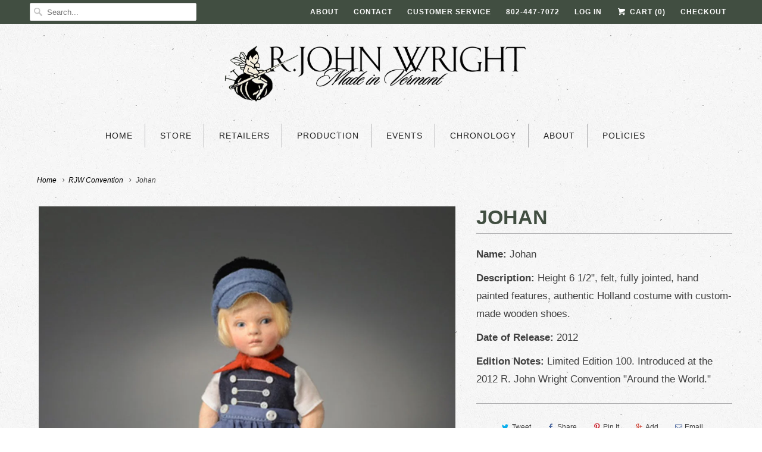

--- FILE ---
content_type: text/html; charset=utf-8
request_url: https://www.rjohnwright.com/collections/rjw-convention-pieces/products/johan-chronology
body_size: 14911
content:
<!DOCTYPE html>
<!--[if lt IE 7 ]><html class="ie ie6" lang="en"> <![endif]-->
<!--[if IE 7 ]><html class="ie ie7" lang="en"> <![endif]-->
<!--[if IE 8 ]><html class="ie ie8" lang="en"> <![endif]-->
<!--[if IE 9 ]><html class="ie ie9" lang="en"> <![endif]-->
<!--[if (gte IE 10)|!(IE)]><!--><html lang="en"> <!--<![endif]-->
  <head>
    <meta charset="utf-8">
    <meta http-equiv="cleartype" content="on">
    <meta name="robots" content="index,follow">

    
    <title>Johan | R. John Wright Dolls</title>

    
      <meta name="description" content="Name: Johan Description: Height 6 1/2&quot;, felt, fully jointed, hand painted features, authentic Holland costume with custom-made wooden shoes. Date of Release: 2012 Edition Notes: Limited Edition 100. Introduced at the 2012 R. John Wright Convention &quot;Around the World.&quot;" />
    

    <!-- Custom Fonts -->
    

    

<meta name="author" content="R. John Wright">
<meta property="og:url" content="https://www.rjohnwright.com/products/johan-chronology">
<meta property="og:site_name" content="R. John Wright">


  <meta property="og:type" content="product">
  <meta property="og:title" content="Johan">
  
    <meta property="og:image" content="http://www.rjohnwright.com/cdn/shop/products/johan-1024x1024_600x.jpg?v=1520689993">
    <meta property="og:image:secure_url" content="https://www.rjohnwright.com/cdn/shop/products/johan-1024x1024_600x.jpg?v=1520689993">
    
  
  <meta property="og:price:amount" content="625.00">
  <meta property="og:price:currency" content="USD">


  <meta property="og:description" content="Name: Johan Description: Height 6 1/2&quot;, felt, fully jointed, hand painted features, authentic Holland costume with custom-made wooden shoes. Date of Release: 2012 Edition Notes: Limited Edition 100. Introduced at the 2012 R. John Wright Convention &quot;Around the World.&quot;">




<meta name="twitter:card" content="summary">

  <meta name="twitter:title" content="Johan">
  <meta name="twitter:description" content="Name: Johan
Description: Height 6 1/2&quot;, felt, fully jointed, hand painted features, authentic Holland costume with custom-made wooden shoes.
Date of Release: 2012
Edition Notes: Limited Edition 100. Introduced at the 2012 R. John Wright Convention &quot;Around the World.&quot;">
  <meta name="twitter:image" content="https://www.rjohnwright.com/cdn/shop/products/johan-1024x1024_240x.jpg?v=1520689993">
  <meta name="twitter:image:width" content="240">
  <meta name="twitter:image:height" content="240">


    
      <link rel="prev" href="/collections/rjw-convention-pieces/products/gerda-chronology">
    
    
      <link rel="next" href="/collections/rjw-convention-pieces/products/the-gondolier-chronology">
    

    <!-- Mobile Specific Metas -->
    <meta name="HandheldFriendly" content="True">
    <meta name="MobileOptimized" content="320">
    <meta name="viewport" content="width=device-width,initial-scale=1">
    <meta name="theme-color" content="#ffffff">

    <!-- Stylesheets for Responsive 6.2.0 -->
    <link href="//www.rjohnwright.com/cdn/shop/t/13/assets/styles.scss.css?v=25363633572934902531768312569" rel="stylesheet" type="text/css" media="all" />

    <!-- Icons -->
    
      <link rel="shortcut icon" type="image/x-icon" href="//www.rjohnwright.com/cdn/shop/files/rjw-favicon-b_32x32.png?v=1613162672">
    
    <link rel="canonical" href="https://www.rjohnwright.com/products/johan-chronology" />

    

    <script src="//www.rjohnwright.com/cdn/shop/t/13/assets/app.js?v=182550682642387055521502995297" type="text/javascript"></script>
    <script>window.performance && window.performance.mark && window.performance.mark('shopify.content_for_header.start');</script><meta id="shopify-digital-wallet" name="shopify-digital-wallet" content="/22562505/digital_wallets/dialog">
<meta name="shopify-checkout-api-token" content="318dfdf6298fcff8c87a74aeb70a3fc6">
<meta id="in-context-paypal-metadata" data-shop-id="22562505" data-venmo-supported="true" data-environment="production" data-locale="en_US" data-paypal-v4="true" data-currency="USD">
<link rel="alternate" type="application/json+oembed" href="https://www.rjohnwright.com/products/johan-chronology.oembed">
<script async="async" src="/checkouts/internal/preloads.js?locale=en-US"></script>
<link rel="preconnect" href="https://shop.app" crossorigin="anonymous">
<script async="async" src="https://shop.app/checkouts/internal/preloads.js?locale=en-US&shop_id=22562505" crossorigin="anonymous"></script>
<script id="apple-pay-shop-capabilities" type="application/json">{"shopId":22562505,"countryCode":"US","currencyCode":"USD","merchantCapabilities":["supports3DS"],"merchantId":"gid:\/\/shopify\/Shop\/22562505","merchantName":"R. John Wright","requiredBillingContactFields":["postalAddress","email"],"requiredShippingContactFields":["postalAddress","email"],"shippingType":"shipping","supportedNetworks":["visa","masterCard","amex","discover","elo","jcb"],"total":{"type":"pending","label":"R. John Wright","amount":"1.00"},"shopifyPaymentsEnabled":true,"supportsSubscriptions":true}</script>
<script id="shopify-features" type="application/json">{"accessToken":"318dfdf6298fcff8c87a74aeb70a3fc6","betas":["rich-media-storefront-analytics"],"domain":"www.rjohnwright.com","predictiveSearch":true,"shopId":22562505,"locale":"en"}</script>
<script>var Shopify = Shopify || {};
Shopify.shop = "r-john-wright.myshopify.com";
Shopify.locale = "en";
Shopify.currency = {"active":"USD","rate":"1.0"};
Shopify.country = "US";
Shopify.theme = {"name":"Responsive","id":184070740,"schema_name":"Responsive","schema_version":"6.2.0","theme_store_id":304,"role":"main"};
Shopify.theme.handle = "null";
Shopify.theme.style = {"id":null,"handle":null};
Shopify.cdnHost = "www.rjohnwright.com/cdn";
Shopify.routes = Shopify.routes || {};
Shopify.routes.root = "/";</script>
<script type="module">!function(o){(o.Shopify=o.Shopify||{}).modules=!0}(window);</script>
<script>!function(o){function n(){var o=[];function n(){o.push(Array.prototype.slice.apply(arguments))}return n.q=o,n}var t=o.Shopify=o.Shopify||{};t.loadFeatures=n(),t.autoloadFeatures=n()}(window);</script>
<script>
  window.ShopifyPay = window.ShopifyPay || {};
  window.ShopifyPay.apiHost = "shop.app\/pay";
  window.ShopifyPay.redirectState = null;
</script>
<script id="shop-js-analytics" type="application/json">{"pageType":"product"}</script>
<script defer="defer" async type="module" src="//www.rjohnwright.com/cdn/shopifycloud/shop-js/modules/v2/client.init-shop-cart-sync_BT-GjEfc.en.esm.js"></script>
<script defer="defer" async type="module" src="//www.rjohnwright.com/cdn/shopifycloud/shop-js/modules/v2/chunk.common_D58fp_Oc.esm.js"></script>
<script defer="defer" async type="module" src="//www.rjohnwright.com/cdn/shopifycloud/shop-js/modules/v2/chunk.modal_xMitdFEc.esm.js"></script>
<script type="module">
  await import("//www.rjohnwright.com/cdn/shopifycloud/shop-js/modules/v2/client.init-shop-cart-sync_BT-GjEfc.en.esm.js");
await import("//www.rjohnwright.com/cdn/shopifycloud/shop-js/modules/v2/chunk.common_D58fp_Oc.esm.js");
await import("//www.rjohnwright.com/cdn/shopifycloud/shop-js/modules/v2/chunk.modal_xMitdFEc.esm.js");

  window.Shopify.SignInWithShop?.initShopCartSync?.({"fedCMEnabled":true,"windoidEnabled":true});

</script>
<script>
  window.Shopify = window.Shopify || {};
  if (!window.Shopify.featureAssets) window.Shopify.featureAssets = {};
  window.Shopify.featureAssets['shop-js'] = {"shop-cart-sync":["modules/v2/client.shop-cart-sync_DZOKe7Ll.en.esm.js","modules/v2/chunk.common_D58fp_Oc.esm.js","modules/v2/chunk.modal_xMitdFEc.esm.js"],"init-fed-cm":["modules/v2/client.init-fed-cm_B6oLuCjv.en.esm.js","modules/v2/chunk.common_D58fp_Oc.esm.js","modules/v2/chunk.modal_xMitdFEc.esm.js"],"shop-cash-offers":["modules/v2/client.shop-cash-offers_D2sdYoxE.en.esm.js","modules/v2/chunk.common_D58fp_Oc.esm.js","modules/v2/chunk.modal_xMitdFEc.esm.js"],"shop-login-button":["modules/v2/client.shop-login-button_QeVjl5Y3.en.esm.js","modules/v2/chunk.common_D58fp_Oc.esm.js","modules/v2/chunk.modal_xMitdFEc.esm.js"],"pay-button":["modules/v2/client.pay-button_DXTOsIq6.en.esm.js","modules/v2/chunk.common_D58fp_Oc.esm.js","modules/v2/chunk.modal_xMitdFEc.esm.js"],"shop-button":["modules/v2/client.shop-button_DQZHx9pm.en.esm.js","modules/v2/chunk.common_D58fp_Oc.esm.js","modules/v2/chunk.modal_xMitdFEc.esm.js"],"avatar":["modules/v2/client.avatar_BTnouDA3.en.esm.js"],"init-windoid":["modules/v2/client.init-windoid_CR1B-cfM.en.esm.js","modules/v2/chunk.common_D58fp_Oc.esm.js","modules/v2/chunk.modal_xMitdFEc.esm.js"],"init-shop-for-new-customer-accounts":["modules/v2/client.init-shop-for-new-customer-accounts_C_vY_xzh.en.esm.js","modules/v2/client.shop-login-button_QeVjl5Y3.en.esm.js","modules/v2/chunk.common_D58fp_Oc.esm.js","modules/v2/chunk.modal_xMitdFEc.esm.js"],"init-shop-email-lookup-coordinator":["modules/v2/client.init-shop-email-lookup-coordinator_BI7n9ZSv.en.esm.js","modules/v2/chunk.common_D58fp_Oc.esm.js","modules/v2/chunk.modal_xMitdFEc.esm.js"],"init-shop-cart-sync":["modules/v2/client.init-shop-cart-sync_BT-GjEfc.en.esm.js","modules/v2/chunk.common_D58fp_Oc.esm.js","modules/v2/chunk.modal_xMitdFEc.esm.js"],"shop-toast-manager":["modules/v2/client.shop-toast-manager_DiYdP3xc.en.esm.js","modules/v2/chunk.common_D58fp_Oc.esm.js","modules/v2/chunk.modal_xMitdFEc.esm.js"],"init-customer-accounts":["modules/v2/client.init-customer-accounts_D9ZNqS-Q.en.esm.js","modules/v2/client.shop-login-button_QeVjl5Y3.en.esm.js","modules/v2/chunk.common_D58fp_Oc.esm.js","modules/v2/chunk.modal_xMitdFEc.esm.js"],"init-customer-accounts-sign-up":["modules/v2/client.init-customer-accounts-sign-up_iGw4briv.en.esm.js","modules/v2/client.shop-login-button_QeVjl5Y3.en.esm.js","modules/v2/chunk.common_D58fp_Oc.esm.js","modules/v2/chunk.modal_xMitdFEc.esm.js"],"shop-follow-button":["modules/v2/client.shop-follow-button_CqMgW2wH.en.esm.js","modules/v2/chunk.common_D58fp_Oc.esm.js","modules/v2/chunk.modal_xMitdFEc.esm.js"],"checkout-modal":["modules/v2/client.checkout-modal_xHeaAweL.en.esm.js","modules/v2/chunk.common_D58fp_Oc.esm.js","modules/v2/chunk.modal_xMitdFEc.esm.js"],"shop-login":["modules/v2/client.shop-login_D91U-Q7h.en.esm.js","modules/v2/chunk.common_D58fp_Oc.esm.js","modules/v2/chunk.modal_xMitdFEc.esm.js"],"lead-capture":["modules/v2/client.lead-capture_BJmE1dJe.en.esm.js","modules/v2/chunk.common_D58fp_Oc.esm.js","modules/v2/chunk.modal_xMitdFEc.esm.js"],"payment-terms":["modules/v2/client.payment-terms_Ci9AEqFq.en.esm.js","modules/v2/chunk.common_D58fp_Oc.esm.js","modules/v2/chunk.modal_xMitdFEc.esm.js"]};
</script>
<script>(function() {
  var isLoaded = false;
  function asyncLoad() {
    if (isLoaded) return;
    isLoaded = true;
    var urls = ["https:\/\/chimpstatic.com\/mcjs-connected\/js\/users\/cd7558c00b1b30f8c6b31d759\/9a684c31e5c9dab3cdfaef762.js?shop=r-john-wright.myshopify.com"];
    for (var i = 0; i < urls.length; i++) {
      var s = document.createElement('script');
      s.type = 'text/javascript';
      s.async = true;
      s.src = urls[i];
      var x = document.getElementsByTagName('script')[0];
      x.parentNode.insertBefore(s, x);
    }
  };
  if(window.attachEvent) {
    window.attachEvent('onload', asyncLoad);
  } else {
    window.addEventListener('load', asyncLoad, false);
  }
})();</script>
<script id="__st">var __st={"a":22562505,"offset":-18000,"reqid":"bed95792-c200-4918-86be-4ef0abe52a27-1769241659","pageurl":"www.rjohnwright.com\/collections\/rjw-convention-pieces\/products\/johan-chronology","u":"aeb0734d4950","p":"product","rtyp":"product","rid":135106002964};</script>
<script>window.ShopifyPaypalV4VisibilityTracking = true;</script>
<script id="captcha-bootstrap">!function(){'use strict';const t='contact',e='account',n='new_comment',o=[[t,t],['blogs',n],['comments',n],[t,'customer']],c=[[e,'customer_login'],[e,'guest_login'],[e,'recover_customer_password'],[e,'create_customer']],r=t=>t.map((([t,e])=>`form[action*='/${t}']:not([data-nocaptcha='true']) input[name='form_type'][value='${e}']`)).join(','),a=t=>()=>t?[...document.querySelectorAll(t)].map((t=>t.form)):[];function s(){const t=[...o],e=r(t);return a(e)}const i='password',u='form_key',d=['recaptcha-v3-token','g-recaptcha-response','h-captcha-response',i],f=()=>{try{return window.sessionStorage}catch{return}},m='__shopify_v',_=t=>t.elements[u];function p(t,e,n=!1){try{const o=window.sessionStorage,c=JSON.parse(o.getItem(e)),{data:r}=function(t){const{data:e,action:n}=t;return t[m]||n?{data:e,action:n}:{data:t,action:n}}(c);for(const[e,n]of Object.entries(r))t.elements[e]&&(t.elements[e].value=n);n&&o.removeItem(e)}catch(o){console.error('form repopulation failed',{error:o})}}const l='form_type',E='cptcha';function T(t){t.dataset[E]=!0}const w=window,h=w.document,L='Shopify',v='ce_forms',y='captcha';let A=!1;((t,e)=>{const n=(g='f06e6c50-85a8-45c8-87d0-21a2b65856fe',I='https://cdn.shopify.com/shopifycloud/storefront-forms-hcaptcha/ce_storefront_forms_captcha_hcaptcha.v1.5.2.iife.js',D={infoText:'Protected by hCaptcha',privacyText:'Privacy',termsText:'Terms'},(t,e,n)=>{const o=w[L][v],c=o.bindForm;if(c)return c(t,g,e,D).then(n);var r;o.q.push([[t,g,e,D],n]),r=I,A||(h.body.append(Object.assign(h.createElement('script'),{id:'captcha-provider',async:!0,src:r})),A=!0)});var g,I,D;w[L]=w[L]||{},w[L][v]=w[L][v]||{},w[L][v].q=[],w[L][y]=w[L][y]||{},w[L][y].protect=function(t,e){n(t,void 0,e),T(t)},Object.freeze(w[L][y]),function(t,e,n,w,h,L){const[v,y,A,g]=function(t,e,n){const i=e?o:[],u=t?c:[],d=[...i,...u],f=r(d),m=r(i),_=r(d.filter((([t,e])=>n.includes(e))));return[a(f),a(m),a(_),s()]}(w,h,L),I=t=>{const e=t.target;return e instanceof HTMLFormElement?e:e&&e.form},D=t=>v().includes(t);t.addEventListener('submit',(t=>{const e=I(t);if(!e)return;const n=D(e)&&!e.dataset.hcaptchaBound&&!e.dataset.recaptchaBound,o=_(e),c=g().includes(e)&&(!o||!o.value);(n||c)&&t.preventDefault(),c&&!n&&(function(t){try{if(!f())return;!function(t){const e=f();if(!e)return;const n=_(t);if(!n)return;const o=n.value;o&&e.removeItem(o)}(t);const e=Array.from(Array(32),(()=>Math.random().toString(36)[2])).join('');!function(t,e){_(t)||t.append(Object.assign(document.createElement('input'),{type:'hidden',name:u})),t.elements[u].value=e}(t,e),function(t,e){const n=f();if(!n)return;const o=[...t.querySelectorAll(`input[type='${i}']`)].map((({name:t})=>t)),c=[...d,...o],r={};for(const[a,s]of new FormData(t).entries())c.includes(a)||(r[a]=s);n.setItem(e,JSON.stringify({[m]:1,action:t.action,data:r}))}(t,e)}catch(e){console.error('failed to persist form',e)}}(e),e.submit())}));const S=(t,e)=>{t&&!t.dataset[E]&&(n(t,e.some((e=>e===t))),T(t))};for(const o of['focusin','change'])t.addEventListener(o,(t=>{const e=I(t);D(e)&&S(e,y())}));const B=e.get('form_key'),M=e.get(l),P=B&&M;t.addEventListener('DOMContentLoaded',(()=>{const t=y();if(P)for(const e of t)e.elements[l].value===M&&p(e,B);[...new Set([...A(),...v().filter((t=>'true'===t.dataset.shopifyCaptcha))])].forEach((e=>S(e,t)))}))}(h,new URLSearchParams(w.location.search),n,t,e,['guest_login'])})(!0,!1)}();</script>
<script integrity="sha256-4kQ18oKyAcykRKYeNunJcIwy7WH5gtpwJnB7kiuLZ1E=" data-source-attribution="shopify.loadfeatures" defer="defer" src="//www.rjohnwright.com/cdn/shopifycloud/storefront/assets/storefront/load_feature-a0a9edcb.js" crossorigin="anonymous"></script>
<script crossorigin="anonymous" defer="defer" src="//www.rjohnwright.com/cdn/shopifycloud/storefront/assets/shopify_pay/storefront-65b4c6d7.js?v=20250812"></script>
<script data-source-attribution="shopify.dynamic_checkout.dynamic.init">var Shopify=Shopify||{};Shopify.PaymentButton=Shopify.PaymentButton||{isStorefrontPortableWallets:!0,init:function(){window.Shopify.PaymentButton.init=function(){};var t=document.createElement("script");t.src="https://www.rjohnwright.com/cdn/shopifycloud/portable-wallets/latest/portable-wallets.en.js",t.type="module",document.head.appendChild(t)}};
</script>
<script data-source-attribution="shopify.dynamic_checkout.buyer_consent">
  function portableWalletsHideBuyerConsent(e){var t=document.getElementById("shopify-buyer-consent"),n=document.getElementById("shopify-subscription-policy-button");t&&n&&(t.classList.add("hidden"),t.setAttribute("aria-hidden","true"),n.removeEventListener("click",e))}function portableWalletsShowBuyerConsent(e){var t=document.getElementById("shopify-buyer-consent"),n=document.getElementById("shopify-subscription-policy-button");t&&n&&(t.classList.remove("hidden"),t.removeAttribute("aria-hidden"),n.addEventListener("click",e))}window.Shopify?.PaymentButton&&(window.Shopify.PaymentButton.hideBuyerConsent=portableWalletsHideBuyerConsent,window.Shopify.PaymentButton.showBuyerConsent=portableWalletsShowBuyerConsent);
</script>
<script data-source-attribution="shopify.dynamic_checkout.cart.bootstrap">document.addEventListener("DOMContentLoaded",(function(){function t(){return document.querySelector("shopify-accelerated-checkout-cart, shopify-accelerated-checkout")}if(t())Shopify.PaymentButton.init();else{new MutationObserver((function(e,n){t()&&(Shopify.PaymentButton.init(),n.disconnect())})).observe(document.body,{childList:!0,subtree:!0})}}));
</script>
<link id="shopify-accelerated-checkout-styles" rel="stylesheet" media="screen" href="https://www.rjohnwright.com/cdn/shopifycloud/portable-wallets/latest/accelerated-checkout-backwards-compat.css" crossorigin="anonymous">
<style id="shopify-accelerated-checkout-cart">
        #shopify-buyer-consent {
  margin-top: 1em;
  display: inline-block;
  width: 100%;
}

#shopify-buyer-consent.hidden {
  display: none;
}

#shopify-subscription-policy-button {
  background: none;
  border: none;
  padding: 0;
  text-decoration: underline;
  font-size: inherit;
  cursor: pointer;
}

#shopify-subscription-policy-button::before {
  box-shadow: none;
}

      </style>

<script>window.performance && window.performance.mark && window.performance.mark('shopify.content_for_header.end');</script>
  <link href="https://monorail-edge.shopifysvc.com" rel="dns-prefetch">
<script>(function(){if ("sendBeacon" in navigator && "performance" in window) {try {var session_token_from_headers = performance.getEntriesByType('navigation')[0].serverTiming.find(x => x.name == '_s').description;} catch {var session_token_from_headers = undefined;}var session_cookie_matches = document.cookie.match(/_shopify_s=([^;]*)/);var session_token_from_cookie = session_cookie_matches && session_cookie_matches.length === 2 ? session_cookie_matches[1] : "";var session_token = session_token_from_headers || session_token_from_cookie || "";function handle_abandonment_event(e) {var entries = performance.getEntries().filter(function(entry) {return /monorail-edge.shopifysvc.com/.test(entry.name);});if (!window.abandonment_tracked && entries.length === 0) {window.abandonment_tracked = true;var currentMs = Date.now();var navigation_start = performance.timing.navigationStart;var payload = {shop_id: 22562505,url: window.location.href,navigation_start,duration: currentMs - navigation_start,session_token,page_type: "product"};window.navigator.sendBeacon("https://monorail-edge.shopifysvc.com/v1/produce", JSON.stringify({schema_id: "online_store_buyer_site_abandonment/1.1",payload: payload,metadata: {event_created_at_ms: currentMs,event_sent_at_ms: currentMs}}));}}window.addEventListener('pagehide', handle_abandonment_event);}}());</script>
<script id="web-pixels-manager-setup">(function e(e,d,r,n,o){if(void 0===o&&(o={}),!Boolean(null===(a=null===(i=window.Shopify)||void 0===i?void 0:i.analytics)||void 0===a?void 0:a.replayQueue)){var i,a;window.Shopify=window.Shopify||{};var t=window.Shopify;t.analytics=t.analytics||{};var s=t.analytics;s.replayQueue=[],s.publish=function(e,d,r){return s.replayQueue.push([e,d,r]),!0};try{self.performance.mark("wpm:start")}catch(e){}var l=function(){var e={modern:/Edge?\/(1{2}[4-9]|1[2-9]\d|[2-9]\d{2}|\d{4,})\.\d+(\.\d+|)|Firefox\/(1{2}[4-9]|1[2-9]\d|[2-9]\d{2}|\d{4,})\.\d+(\.\d+|)|Chrom(ium|e)\/(9{2}|\d{3,})\.\d+(\.\d+|)|(Maci|X1{2}).+ Version\/(15\.\d+|(1[6-9]|[2-9]\d|\d{3,})\.\d+)([,.]\d+|)( \(\w+\)|)( Mobile\/\w+|) Safari\/|Chrome.+OPR\/(9{2}|\d{3,})\.\d+\.\d+|(CPU[ +]OS|iPhone[ +]OS|CPU[ +]iPhone|CPU IPhone OS|CPU iPad OS)[ +]+(15[._]\d+|(1[6-9]|[2-9]\d|\d{3,})[._]\d+)([._]\d+|)|Android:?[ /-](13[3-9]|1[4-9]\d|[2-9]\d{2}|\d{4,})(\.\d+|)(\.\d+|)|Android.+Firefox\/(13[5-9]|1[4-9]\d|[2-9]\d{2}|\d{4,})\.\d+(\.\d+|)|Android.+Chrom(ium|e)\/(13[3-9]|1[4-9]\d|[2-9]\d{2}|\d{4,})\.\d+(\.\d+|)|SamsungBrowser\/([2-9]\d|\d{3,})\.\d+/,legacy:/Edge?\/(1[6-9]|[2-9]\d|\d{3,})\.\d+(\.\d+|)|Firefox\/(5[4-9]|[6-9]\d|\d{3,})\.\d+(\.\d+|)|Chrom(ium|e)\/(5[1-9]|[6-9]\d|\d{3,})\.\d+(\.\d+|)([\d.]+$|.*Safari\/(?![\d.]+ Edge\/[\d.]+$))|(Maci|X1{2}).+ Version\/(10\.\d+|(1[1-9]|[2-9]\d|\d{3,})\.\d+)([,.]\d+|)( \(\w+\)|)( Mobile\/\w+|) Safari\/|Chrome.+OPR\/(3[89]|[4-9]\d|\d{3,})\.\d+\.\d+|(CPU[ +]OS|iPhone[ +]OS|CPU[ +]iPhone|CPU IPhone OS|CPU iPad OS)[ +]+(10[._]\d+|(1[1-9]|[2-9]\d|\d{3,})[._]\d+)([._]\d+|)|Android:?[ /-](13[3-9]|1[4-9]\d|[2-9]\d{2}|\d{4,})(\.\d+|)(\.\d+|)|Mobile Safari.+OPR\/([89]\d|\d{3,})\.\d+\.\d+|Android.+Firefox\/(13[5-9]|1[4-9]\d|[2-9]\d{2}|\d{4,})\.\d+(\.\d+|)|Android.+Chrom(ium|e)\/(13[3-9]|1[4-9]\d|[2-9]\d{2}|\d{4,})\.\d+(\.\d+|)|Android.+(UC? ?Browser|UCWEB|U3)[ /]?(15\.([5-9]|\d{2,})|(1[6-9]|[2-9]\d|\d{3,})\.\d+)\.\d+|SamsungBrowser\/(5\.\d+|([6-9]|\d{2,})\.\d+)|Android.+MQ{2}Browser\/(14(\.(9|\d{2,})|)|(1[5-9]|[2-9]\d|\d{3,})(\.\d+|))(\.\d+|)|K[Aa][Ii]OS\/(3\.\d+|([4-9]|\d{2,})\.\d+)(\.\d+|)/},d=e.modern,r=e.legacy,n=navigator.userAgent;return n.match(d)?"modern":n.match(r)?"legacy":"unknown"}(),u="modern"===l?"modern":"legacy",c=(null!=n?n:{modern:"",legacy:""})[u],f=function(e){return[e.baseUrl,"/wpm","/b",e.hashVersion,"modern"===e.buildTarget?"m":"l",".js"].join("")}({baseUrl:d,hashVersion:r,buildTarget:u}),m=function(e){var d=e.version,r=e.bundleTarget,n=e.surface,o=e.pageUrl,i=e.monorailEndpoint;return{emit:function(e){var a=e.status,t=e.errorMsg,s=(new Date).getTime(),l=JSON.stringify({metadata:{event_sent_at_ms:s},events:[{schema_id:"web_pixels_manager_load/3.1",payload:{version:d,bundle_target:r,page_url:o,status:a,surface:n,error_msg:t},metadata:{event_created_at_ms:s}}]});if(!i)return console&&console.warn&&console.warn("[Web Pixels Manager] No Monorail endpoint provided, skipping logging."),!1;try{return self.navigator.sendBeacon.bind(self.navigator)(i,l)}catch(e){}var u=new XMLHttpRequest;try{return u.open("POST",i,!0),u.setRequestHeader("Content-Type","text/plain"),u.send(l),!0}catch(e){return console&&console.warn&&console.warn("[Web Pixels Manager] Got an unhandled error while logging to Monorail."),!1}}}}({version:r,bundleTarget:l,surface:e.surface,pageUrl:self.location.href,monorailEndpoint:e.monorailEndpoint});try{o.browserTarget=l,function(e){var d=e.src,r=e.async,n=void 0===r||r,o=e.onload,i=e.onerror,a=e.sri,t=e.scriptDataAttributes,s=void 0===t?{}:t,l=document.createElement("script"),u=document.querySelector("head"),c=document.querySelector("body");if(l.async=n,l.src=d,a&&(l.integrity=a,l.crossOrigin="anonymous"),s)for(var f in s)if(Object.prototype.hasOwnProperty.call(s,f))try{l.dataset[f]=s[f]}catch(e){}if(o&&l.addEventListener("load",o),i&&l.addEventListener("error",i),u)u.appendChild(l);else{if(!c)throw new Error("Did not find a head or body element to append the script");c.appendChild(l)}}({src:f,async:!0,onload:function(){if(!function(){var e,d;return Boolean(null===(d=null===(e=window.Shopify)||void 0===e?void 0:e.analytics)||void 0===d?void 0:d.initialized)}()){var d=window.webPixelsManager.init(e)||void 0;if(d){var r=window.Shopify.analytics;r.replayQueue.forEach((function(e){var r=e[0],n=e[1],o=e[2];d.publishCustomEvent(r,n,o)})),r.replayQueue=[],r.publish=d.publishCustomEvent,r.visitor=d.visitor,r.initialized=!0}}},onerror:function(){return m.emit({status:"failed",errorMsg:"".concat(f," has failed to load")})},sri:function(e){var d=/^sha384-[A-Za-z0-9+/=]+$/;return"string"==typeof e&&d.test(e)}(c)?c:"",scriptDataAttributes:o}),m.emit({status:"loading"})}catch(e){m.emit({status:"failed",errorMsg:(null==e?void 0:e.message)||"Unknown error"})}}})({shopId: 22562505,storefrontBaseUrl: "https://www.rjohnwright.com",extensionsBaseUrl: "https://extensions.shopifycdn.com/cdn/shopifycloud/web-pixels-manager",monorailEndpoint: "https://monorail-edge.shopifysvc.com/unstable/produce_batch",surface: "storefront-renderer",enabledBetaFlags: ["2dca8a86"],webPixelsConfigList: [{"id":"133038256","configuration":"{\"pixel_id\":\"190351481318465\",\"pixel_type\":\"facebook_pixel\",\"metaapp_system_user_token\":\"-\"}","eventPayloadVersion":"v1","runtimeContext":"OPEN","scriptVersion":"ca16bc87fe92b6042fbaa3acc2fbdaa6","type":"APP","apiClientId":2329312,"privacyPurposes":["ANALYTICS","MARKETING","SALE_OF_DATA"],"dataSharingAdjustments":{"protectedCustomerApprovalScopes":["read_customer_address","read_customer_email","read_customer_name","read_customer_personal_data","read_customer_phone"]}},{"id":"96338096","eventPayloadVersion":"v1","runtimeContext":"LAX","scriptVersion":"1","type":"CUSTOM","privacyPurposes":["ANALYTICS"],"name":"Google Analytics tag (migrated)"},{"id":"shopify-app-pixel","configuration":"{}","eventPayloadVersion":"v1","runtimeContext":"STRICT","scriptVersion":"0450","apiClientId":"shopify-pixel","type":"APP","privacyPurposes":["ANALYTICS","MARKETING"]},{"id":"shopify-custom-pixel","eventPayloadVersion":"v1","runtimeContext":"LAX","scriptVersion":"0450","apiClientId":"shopify-pixel","type":"CUSTOM","privacyPurposes":["ANALYTICS","MARKETING"]}],isMerchantRequest: false,initData: {"shop":{"name":"R. John Wright","paymentSettings":{"currencyCode":"USD"},"myshopifyDomain":"r-john-wright.myshopify.com","countryCode":"US","storefrontUrl":"https:\/\/www.rjohnwright.com"},"customer":null,"cart":null,"checkout":null,"productVariants":[{"price":{"amount":625.0,"currencyCode":"USD"},"product":{"title":"Johan","vendor":"R. John Wright","id":"135106002964","untranslatedTitle":"Johan","url":"\/products\/johan-chronology","type":"Chronology"},"id":"1570495201300","image":{"src":"\/\/www.rjohnwright.com\/cdn\/shop\/products\/johan-1024x1024.jpg?v=1520689993"},"sku":"","title":"Default Title","untranslatedTitle":"Default Title"}],"purchasingCompany":null},},"https://www.rjohnwright.com/cdn","fcfee988w5aeb613cpc8e4bc33m6693e112",{"modern":"","legacy":""},{"shopId":"22562505","storefrontBaseUrl":"https:\/\/www.rjohnwright.com","extensionBaseUrl":"https:\/\/extensions.shopifycdn.com\/cdn\/shopifycloud\/web-pixels-manager","surface":"storefront-renderer","enabledBetaFlags":"[\"2dca8a86\"]","isMerchantRequest":"false","hashVersion":"fcfee988w5aeb613cpc8e4bc33m6693e112","publish":"custom","events":"[[\"page_viewed\",{}],[\"product_viewed\",{\"productVariant\":{\"price\":{\"amount\":625.0,\"currencyCode\":\"USD\"},\"product\":{\"title\":\"Johan\",\"vendor\":\"R. John Wright\",\"id\":\"135106002964\",\"untranslatedTitle\":\"Johan\",\"url\":\"\/products\/johan-chronology\",\"type\":\"Chronology\"},\"id\":\"1570495201300\",\"image\":{\"src\":\"\/\/www.rjohnwright.com\/cdn\/shop\/products\/johan-1024x1024.jpg?v=1520689993\"},\"sku\":\"\",\"title\":\"Default Title\",\"untranslatedTitle\":\"Default Title\"}}]]"});</script><script>
  window.ShopifyAnalytics = window.ShopifyAnalytics || {};
  window.ShopifyAnalytics.meta = window.ShopifyAnalytics.meta || {};
  window.ShopifyAnalytics.meta.currency = 'USD';
  var meta = {"product":{"id":135106002964,"gid":"gid:\/\/shopify\/Product\/135106002964","vendor":"R. John Wright","type":"Chronology","handle":"johan-chronology","variants":[{"id":1570495201300,"price":62500,"name":"Johan","public_title":null,"sku":""}],"remote":false},"page":{"pageType":"product","resourceType":"product","resourceId":135106002964,"requestId":"bed95792-c200-4918-86be-4ef0abe52a27-1769241659"}};
  for (var attr in meta) {
    window.ShopifyAnalytics.meta[attr] = meta[attr];
  }
</script>
<script class="analytics">
  (function () {
    var customDocumentWrite = function(content) {
      var jquery = null;

      if (window.jQuery) {
        jquery = window.jQuery;
      } else if (window.Checkout && window.Checkout.$) {
        jquery = window.Checkout.$;
      }

      if (jquery) {
        jquery('body').append(content);
      }
    };

    var hasLoggedConversion = function(token) {
      if (token) {
        return document.cookie.indexOf('loggedConversion=' + token) !== -1;
      }
      return false;
    }

    var setCookieIfConversion = function(token) {
      if (token) {
        var twoMonthsFromNow = new Date(Date.now());
        twoMonthsFromNow.setMonth(twoMonthsFromNow.getMonth() + 2);

        document.cookie = 'loggedConversion=' + token + '; expires=' + twoMonthsFromNow;
      }
    }

    var trekkie = window.ShopifyAnalytics.lib = window.trekkie = window.trekkie || [];
    if (trekkie.integrations) {
      return;
    }
    trekkie.methods = [
      'identify',
      'page',
      'ready',
      'track',
      'trackForm',
      'trackLink'
    ];
    trekkie.factory = function(method) {
      return function() {
        var args = Array.prototype.slice.call(arguments);
        args.unshift(method);
        trekkie.push(args);
        return trekkie;
      };
    };
    for (var i = 0; i < trekkie.methods.length; i++) {
      var key = trekkie.methods[i];
      trekkie[key] = trekkie.factory(key);
    }
    trekkie.load = function(config) {
      trekkie.config = config || {};
      trekkie.config.initialDocumentCookie = document.cookie;
      var first = document.getElementsByTagName('script')[0];
      var script = document.createElement('script');
      script.type = 'text/javascript';
      script.onerror = function(e) {
        var scriptFallback = document.createElement('script');
        scriptFallback.type = 'text/javascript';
        scriptFallback.onerror = function(error) {
                var Monorail = {
      produce: function produce(monorailDomain, schemaId, payload) {
        var currentMs = new Date().getTime();
        var event = {
          schema_id: schemaId,
          payload: payload,
          metadata: {
            event_created_at_ms: currentMs,
            event_sent_at_ms: currentMs
          }
        };
        return Monorail.sendRequest("https://" + monorailDomain + "/v1/produce", JSON.stringify(event));
      },
      sendRequest: function sendRequest(endpointUrl, payload) {
        // Try the sendBeacon API
        if (window && window.navigator && typeof window.navigator.sendBeacon === 'function' && typeof window.Blob === 'function' && !Monorail.isIos12()) {
          var blobData = new window.Blob([payload], {
            type: 'text/plain'
          });

          if (window.navigator.sendBeacon(endpointUrl, blobData)) {
            return true;
          } // sendBeacon was not successful

        } // XHR beacon

        var xhr = new XMLHttpRequest();

        try {
          xhr.open('POST', endpointUrl);
          xhr.setRequestHeader('Content-Type', 'text/plain');
          xhr.send(payload);
        } catch (e) {
          console.log(e);
        }

        return false;
      },
      isIos12: function isIos12() {
        return window.navigator.userAgent.lastIndexOf('iPhone; CPU iPhone OS 12_') !== -1 || window.navigator.userAgent.lastIndexOf('iPad; CPU OS 12_') !== -1;
      }
    };
    Monorail.produce('monorail-edge.shopifysvc.com',
      'trekkie_storefront_load_errors/1.1',
      {shop_id: 22562505,
      theme_id: 184070740,
      app_name: "storefront",
      context_url: window.location.href,
      source_url: "//www.rjohnwright.com/cdn/s/trekkie.storefront.8d95595f799fbf7e1d32231b9a28fd43b70c67d3.min.js"});

        };
        scriptFallback.async = true;
        scriptFallback.src = '//www.rjohnwright.com/cdn/s/trekkie.storefront.8d95595f799fbf7e1d32231b9a28fd43b70c67d3.min.js';
        first.parentNode.insertBefore(scriptFallback, first);
      };
      script.async = true;
      script.src = '//www.rjohnwright.com/cdn/s/trekkie.storefront.8d95595f799fbf7e1d32231b9a28fd43b70c67d3.min.js';
      first.parentNode.insertBefore(script, first);
    };
    trekkie.load(
      {"Trekkie":{"appName":"storefront","development":false,"defaultAttributes":{"shopId":22562505,"isMerchantRequest":null,"themeId":184070740,"themeCityHash":"6718048143138276023","contentLanguage":"en","currency":"USD","eventMetadataId":"5ccf8252-f62f-4f70-a602-f2efca6ea423"},"isServerSideCookieWritingEnabled":true,"monorailRegion":"shop_domain","enabledBetaFlags":["65f19447"]},"Session Attribution":{},"S2S":{"facebookCapiEnabled":true,"source":"trekkie-storefront-renderer","apiClientId":580111}}
    );

    var loaded = false;
    trekkie.ready(function() {
      if (loaded) return;
      loaded = true;

      window.ShopifyAnalytics.lib = window.trekkie;

      var originalDocumentWrite = document.write;
      document.write = customDocumentWrite;
      try { window.ShopifyAnalytics.merchantGoogleAnalytics.call(this); } catch(error) {};
      document.write = originalDocumentWrite;

      window.ShopifyAnalytics.lib.page(null,{"pageType":"product","resourceType":"product","resourceId":135106002964,"requestId":"bed95792-c200-4918-86be-4ef0abe52a27-1769241659","shopifyEmitted":true});

      var match = window.location.pathname.match(/checkouts\/(.+)\/(thank_you|post_purchase)/)
      var token = match? match[1]: undefined;
      if (!hasLoggedConversion(token)) {
        setCookieIfConversion(token);
        window.ShopifyAnalytics.lib.track("Viewed Product",{"currency":"USD","variantId":1570495201300,"productId":135106002964,"productGid":"gid:\/\/shopify\/Product\/135106002964","name":"Johan","price":"625.00","sku":"","brand":"R. John Wright","variant":null,"category":"Chronology","nonInteraction":true,"remote":false},undefined,undefined,{"shopifyEmitted":true});
      window.ShopifyAnalytics.lib.track("monorail:\/\/trekkie_storefront_viewed_product\/1.1",{"currency":"USD","variantId":1570495201300,"productId":135106002964,"productGid":"gid:\/\/shopify\/Product\/135106002964","name":"Johan","price":"625.00","sku":"","brand":"R. John Wright","variant":null,"category":"Chronology","nonInteraction":true,"remote":false,"referer":"https:\/\/www.rjohnwright.com\/collections\/rjw-convention-pieces\/products\/johan-chronology"});
      }
    });


        var eventsListenerScript = document.createElement('script');
        eventsListenerScript.async = true;
        eventsListenerScript.src = "//www.rjohnwright.com/cdn/shopifycloud/storefront/assets/shop_events_listener-3da45d37.js";
        document.getElementsByTagName('head')[0].appendChild(eventsListenerScript);

})();</script>
  <script>
  if (!window.ga || (window.ga && typeof window.ga !== 'function')) {
    window.ga = function ga() {
      (window.ga.q = window.ga.q || []).push(arguments);
      if (window.Shopify && window.Shopify.analytics && typeof window.Shopify.analytics.publish === 'function') {
        window.Shopify.analytics.publish("ga_stub_called", {}, {sendTo: "google_osp_migration"});
      }
      console.error("Shopify's Google Analytics stub called with:", Array.from(arguments), "\nSee https://help.shopify.com/manual/promoting-marketing/pixels/pixel-migration#google for more information.");
    };
    if (window.Shopify && window.Shopify.analytics && typeof window.Shopify.analytics.publish === 'function') {
      window.Shopify.analytics.publish("ga_stub_initialized", {}, {sendTo: "google_osp_migration"});
    }
  }
</script>
<script
  defer
  src="https://www.rjohnwright.com/cdn/shopifycloud/perf-kit/shopify-perf-kit-3.0.4.min.js"
  data-application="storefront-renderer"
  data-shop-id="22562505"
  data-render-region="gcp-us-east1"
  data-page-type="product"
  data-theme-instance-id="184070740"
  data-theme-name="Responsive"
  data-theme-version="6.2.0"
  data-monorail-region="shop_domain"
  data-resource-timing-sampling-rate="10"
  data-shs="true"
  data-shs-beacon="true"
  data-shs-export-with-fetch="true"
  data-shs-logs-sample-rate="1"
  data-shs-beacon-endpoint="https://www.rjohnwright.com/api/collect"
></script>
</head>
  <body class="product">
    <div id="shopify-section-header" class="shopify-section header-section"><div class="top_bar top_bar--fixed-false">
  <div class="container">
    
      <div class="four columns top_bar_search">
        <form class="search" action="/search">
          
            <input type="hidden" name="type" value="product" />
          
          <input type="text" name="q" class="search_box" placeholder="Search..." value="" autocapitalize="off" autocomplete="off" autocorrect="off" />
        </form>
      </div>
    

    

    <div class="columns twelve">
      <ul>
        
          
            <li>
              <a href="/pages/about-us">About</a>
            </li>
          
            <li>
              <a href="/pages/arrange-a-studio-visit">Contact</a>
            </li>
          
            <li>
              <a href="/pages/plicies">Customer Service</a>
            </li>
          
        

        
          <li>
            <a href="tel:+8024477072">802-447-7072</a>
          </li>
        

        
          
            <li>
              <a href="https://www.rjohnwright.com/customer_authentication/redirect?locale=en&amp;region_country=US" id="customer_login_link">Log in</a>
            </li>
          
        

        <li>
          <a href="/cart" class="cart_button"><span class="icon-cart"></span> Cart (<span class="cart_count">0</span>)</a>
        </li>
        <li>
          
            <a href="/cart" class="checkout">Checkout</a>
          
        </li>
      </ul>
    </div>
  </div>
</div>

<div class="container content">
  <div class="sixteen columns logo header-logo">
    

    <a href="/" title="R. John Wright" class="logo-align--center">
      
        <img src="//www.rjohnwright.com/cdn/shop/files/rjw-logo-2018_720x.png?v=1613159537" alt="R. John Wright" />
      
    </a>
  </div>

  <div class="sixteen columns clearfix">
    <div id="mobile_nav" class="nav-align--center nav-border--none">
      
    </div>
    <div id="nav" class=" nav-align--center
                          nav-border--none
                          nav-separator--solid">
      <ul id="menu">
        
          
            <li><a href="/" >Home</a></li>
          
        
          
            <li class="dropdown">
              <a 
                  href="/collections/extras/RJW-General-Store+Standard-Editions+EXTRAS!" class="sub-menu  "
                >
                Store
              </a>
              <ul class="animated fadeIn">
                
                  
                    <li><a href="/collections/rjw-general-store">RJW General Store</a></li>
                  
                
                  
                    <li><a href="/collections/standard-editions">Standard Editions</a></li>
                  
                
                  
                    <li><a href="/collections/extras">EXTRAS!</a></li>
                  
                
              </ul>
            </li>
          
        
          
            <li class="dropdown">
              <a 
                  href="/pages/authorized-retailers" class="sub-menu  "
                >
                Retailers
              </a>
              <ul class="animated fadeIn">
                
                  
                    <li><a href="/pages/authorized-retailers">Authorized Retailers</a></li>
                  
                
                  
                    <li><a href="https://cdn.shopify.com/s/files/1/2256/2505/files/DealerApp1.pdf?15524830931774352723">Account Application</a></li>
                  
                
              </ul>
            </li>
          
        
          
            <li><a href="/blogs/production" >Production</a></li>
          
        
          
            <li class="dropdown">
              <a 
                  href="/pages/upcoming-events" class="sub-menu  "
                >
                Events
              </a>
              <ul class="animated fadeIn">
                
                  
                    <li><a href="/pages/upcoming-events">Upcoming Events</a></li>
                  
                
                  
                    <li><a href="/blogs/previous-r-john-wright-conventions">Previous RJW Conventions</a></li>
                  
                
                  
                    <li><a href="/blogs/previous-events">Past Events</a></li>
                  
                
              </ul>
            </li>
          
        
          
            <li class="dropdown">
              <a 
                  href="/pages/chronology" class="sub-menu  "
                >
                Chronology
              </a>
              <ul class="animated fadeIn">
                
                  
                    <li><a href="/pages/chronology">Collections</a></li>
                  
                
                  
                    <li><a href="/pages/timeline">Timeline</a></li>
                  
                
              </ul>
            </li>
          
        
          
            <li class="dropdown">
              <a 
                  href="/pages/about-us" class="sub-menu  "
                >
                About
              </a>
              <ul class="animated fadeIn">
                
                  
                    <li><a href="/pages/about-us">History</a></li>
                  
                
                  
                    <li><a href="/blogs/having-fun-with-r-john-wright-dolls/having-fun-with-r-john-wright-dolls">Creative Displays</a></li>
                  
                
              </ul>
            </li>
          
        
          
            <li><a href="/pages/plicies" >Policies</a></li>
          
        
      </ul>
    </div>
  </div>
  
</div>

<style>
  .header-logo.logo a {
    max-width: 510px;
  }
  .featured_content a, .featured_content p {
    color: #444444;
  }
</style>

</div>

    <div class="container">
      

<div id="shopify-section-product-archive-template" class="shopify-section product-template-section">
  <div class="sixteen columns">
    <div class="breadcrumb breadcrumb_text product_breadcrumb" itemscope itemtype="http://schema.org/BreadcrumbList">
      <span itemprop="itemListElement" itemscope itemtype="http://schema.org/ListItem"><a href="https://www.rjohnwright.com" title="R. John Wright" itemprop="item"><span itemprop="name">Home</span></a></span>
      <span class="icon-right-arrow"></span>
      <span itemprop="itemListElement" itemscope itemtype="http://schema.org/ListItem">
        
          <a href="/collections/rjw-convention-pieces" title="RJW Convention" itemprop="item"><span itemprop="name">RJW Convention</span></a>
        
      </span>
      <span class="icon-right-arrow"></span>
      Johan
    </div>
  </div>






  <div class="sixteen columns">
    <div class="product-135106002964">


   <div class="section product_section clearfix  product_slideshow_animation--none"
        data-thumbnail="bottom-thumbnails"
        data-slideshow-animation="none"
        data-slideshow-speed="6"
        itemscope itemtype="http://schema.org/Product">

    
      <div class="flexslider-container ten columns alpha">
        
<div class="flexslider product_gallery product-135106002964-gallery product_slider ">
  <ul class="slides">
    
      <li data-thumb="//www.rjohnwright.com/cdn/shop/products/johan-1024x1024_1024x1024.jpg?v=1520689993" data-title="Johan">
        
          <a href="//www.rjohnwright.com/cdn/shop/products/johan-1024x1024.jpg?v=1520689993" class="fancybox" data-fancybox-group="135106002964" title="Johan">
            <img  src="//www.rjohnwright.com/cdn/shop/products/johan-1024x1024_1024x1024.jpg?v=1520689993"
                  alt="Johan"
                  class="lazyload transition-in cloudzoom featured_image"
                  data-image-id="789581791252"
                  data-index="0"
                  data-cloudzoom="zoomImage: '//www.rjohnwright.com/cdn/shop/products/johan-1024x1024.jpg?v=1520689993', tintColor: '#ffffff', zoomPosition: 'inside', zoomOffsetX: 0, touchStartDelay: 250"
                   />
          </a>
        
      </li>
    
  </ul>
</div>
&nbsp;

      </div>
    

     <div class="six columns omega">
      
      
      <h1 class="product_name" itemprop="name">Johan</h1>

      

      

      

      


      
        <!--<p class="modal_price" itemprop="offers" itemscope itemtype="http://schema.org/Offer">
          <meta itemprop="priceCurrency" content="USD" />
          <meta itemprop="seller" content="R. John Wright" />
          <link itemprop="availability" href="http://schema.org/InStock">
          <meta itemprop="itemCondition" content="New" />

          <span class="sold_out"></span>
          <span itemprop="price" content="625.00" class="">
            <span class="current_price ">
              
                <span class="money">$625.00</span>
              
            </span>
          </span>
          <span class="was_price">
            
          </span>
        </p>-->

          
  <div class="notify_form notify-form-135106002964" id="notify-form-135106002964" style="display:none">
    <p class="message"></p>
    <form method="post" action="/contact#contact_form" id="contact_form" accept-charset="UTF-8" class="contact-form"><input type="hidden" name="form_type" value="contact" /><input type="hidden" name="utf8" value="✓" />
      
        <p>
          <label for="contact[email]">Notify me when this product is available:</label>
          
          
            <input required type="email" class="notify_email" name="contact[email]" id="contact[email]" placeholder="Enter your email address..." value="" />
          
          
          <input type="hidden" name="challenge" value="false" />
          <input type="hidden" name="contact[body]" class="notify_form_message" data-body="Please notify me when Johan becomes available - https://www.rjohnwright.com/products/johan-chronology" value="Please notify me when Johan becomes available - https://www.rjohnwright.com/products/johan-chronology" />
          <input class="action_button" type="submit" value="Send" style="margin-bottom:0px" />    
        </p>
      
    </form>
  </div>

      

      
        
         <div class="description" itemprop="description">
           <p><strong>Name:</strong> Johan</p>
<p><strong>Description:</strong> Height 6 1/2", felt, fully jointed, hand painted features, authentic Holland costume with custom-made wooden shoes.</p>
<p><strong>Date of Release:</strong> 2012</p>
<p><strong>Edition Notes:</strong> Limited Edition 100. Introduced at the 2012 R. John Wright Convention "Around the World."</p>
         </div>
        
      

      <!--
        
  

  <form action="/cart/add"
        method="post"
        class="clearfix product_form init "
        id="product-form-135106002964product-archive-template"
        data-money-format="${{amount}}"
        data-shop-currency="USD"
        data-select-id="product-select-135106002964productproduct-archive-template"
        data-enable-state="true"
        data-product="{&quot;id&quot;:135106002964,&quot;title&quot;:&quot;Johan&quot;,&quot;handle&quot;:&quot;johan-chronology&quot;,&quot;description&quot;:&quot;\u003cp\u003e\u003cstrong\u003eName:\u003c\/strong\u003e Johan\u003c\/p\u003e\n\u003cp\u003e\u003cstrong\u003eDescription:\u003c\/strong\u003e Height 6 1\/2\&quot;, felt, fully jointed, hand painted features, authentic Holland costume with custom-made wooden shoes.\u003c\/p\u003e\n\u003cp\u003e\u003cstrong\u003eDate of Release:\u003c\/strong\u003e 2012\u003c\/p\u003e\n\u003cp\u003e\u003cstrong\u003eEdition Notes:\u003c\/strong\u003e Limited Edition 100. Introduced at the 2012 R. John Wright Convention \&quot;Around the World.\&quot;\u003c\/p\u003e&quot;,&quot;published_at&quot;:&quot;2018-03-10T08:53:13-05:00&quot;,&quot;created_at&quot;:&quot;2018-03-10T08:53:13-05:00&quot;,&quot;vendor&quot;:&quot;R. John Wright&quot;,&quot;type&quot;:&quot;Chronology&quot;,&quot;tags&quot;:[&quot;Around the World&quot;,&quot;RJW Convention&quot;],&quot;price&quot;:62500,&quot;price_min&quot;:62500,&quot;price_max&quot;:62500,&quot;available&quot;:true,&quot;price_varies&quot;:false,&quot;compare_at_price&quot;:null,&quot;compare_at_price_min&quot;:0,&quot;compare_at_price_max&quot;:0,&quot;compare_at_price_varies&quot;:false,&quot;variants&quot;:[{&quot;id&quot;:1570495201300,&quot;title&quot;:&quot;Default Title&quot;,&quot;option1&quot;:&quot;Default Title&quot;,&quot;option2&quot;:null,&quot;option3&quot;:null,&quot;sku&quot;:&quot;&quot;,&quot;requires_shipping&quot;:true,&quot;taxable&quot;:false,&quot;featured_image&quot;:null,&quot;available&quot;:true,&quot;name&quot;:&quot;Johan&quot;,&quot;public_title&quot;:null,&quot;options&quot;:[&quot;Default Title&quot;],&quot;price&quot;:62500,&quot;weight&quot;:0,&quot;compare_at_price&quot;:null,&quot;inventory_quantity&quot;:1,&quot;inventory_management&quot;:null,&quot;inventory_policy&quot;:&quot;deny&quot;,&quot;barcode&quot;:&quot;&quot;,&quot;requires_selling_plan&quot;:false,&quot;selling_plan_allocations&quot;:[]}],&quot;images&quot;:[&quot;\/\/www.rjohnwright.com\/cdn\/shop\/products\/johan-1024x1024.jpg?v=1520689993&quot;],&quot;featured_image&quot;:&quot;\/\/www.rjohnwright.com\/cdn\/shop\/products\/johan-1024x1024.jpg?v=1520689993&quot;,&quot;options&quot;:[&quot;Title&quot;],&quot;media&quot;:[{&quot;alt&quot;:&quot;Johan&quot;,&quot;id&quot;:682689921099,&quot;position&quot;:1,&quot;preview_image&quot;:{&quot;aspect_ratio&quot;:1.0,&quot;height&quot;:1024,&quot;width&quot;:1024,&quot;src&quot;:&quot;\/\/www.rjohnwright.com\/cdn\/shop\/products\/johan-1024x1024.jpg?v=1520689993&quot;},&quot;aspect_ratio&quot;:1.0,&quot;height&quot;:1024,&quot;media_type&quot;:&quot;image&quot;,&quot;src&quot;:&quot;\/\/www.rjohnwright.com\/cdn\/shop\/products\/johan-1024x1024.jpg?v=1520689993&quot;,&quot;width&quot;:1024}],&quot;requires_selling_plan&quot;:false,&quot;selling_plan_groups&quot;:[],&quot;content&quot;:&quot;\u003cp\u003e\u003cstrong\u003eName:\u003c\/strong\u003e Johan\u003c\/p\u003e\n\u003cp\u003e\u003cstrong\u003eDescription:\u003c\/strong\u003e Height 6 1\/2\&quot;, felt, fully jointed, hand painted features, authentic Holland costume with custom-made wooden shoes.\u003c\/p\u003e\n\u003cp\u003e\u003cstrong\u003eDate of Release:\u003c\/strong\u003e 2012\u003c\/p\u003e\n\u003cp\u003e\u003cstrong\u003eEdition Notes:\u003c\/strong\u003e Limited Edition 100. Introduced at the 2012 R. John Wright Convention \&quot;Around the World.\&quot;\u003c\/p\u003e&quot;}"
        data-product-id="135106002964">

    
      <input type="hidden" name="id" value="1570495201300" />
    

    

    

    
      <div class="left">
        <label for="quantity">Quantity</label>
        <input type="number" min="1" size="2" class="quantity" name="quantity" id="quantity" value="1"  />
      </div>
    
    <div class="purchase clearfix inline_purchase">
      

      
      <button type="submit" name="add" class="action_button add_to_cart" data-label="Add to Cart"><span class="text">Add to Cart</span></button>
    </div>
  </form>

      -->

      

      

      

      <div class="meta">
        

        

        
      </div>

      




  <hr />
  
<div class="social_buttons">
  

  

  <a target="_blank" class="icon-twitter-share" title="Share this on Twitter" href="https://twitter.com/intent/tweet?text=Johan&url=https://www.rjohnwright.com/products/johan-chronology">Tweet</a>

  <a target="_blank" class="icon-facebook-share" title="Share this on Facebook" href="https://www.facebook.com/sharer/sharer.php?u=https://www.rjohnwright.com/products/johan-chronology">Share</a>

  
    <a target="_blank" data-pin-do="skipLink" class="icon-pinterest-share" title="Share this on Pinterest" href="https://pinterest.com/pin/create/button/?url=https://www.rjohnwright.com/products/johan-chronology&description=Johan&media=https://www.rjohnwright.com/cdn/shop/products/johan-1024x1024_600x.jpg?v=1520689993">Pin It</a>
  

  <a target="_blank" class="icon-gplus-share" title="Share this on Google+" href="https://plus.google.com/share?url=https://www.rjohnwright.com/products/johan-chronology">Add</a>

  <a href="mailto:?subject=Thought you might like Johan&amp;body=Hey, I was browsing R. John Wright and found Johan. I wanted to share it with you.%0D%0A%0D%0Ahttps://www.rjohnwright.com/products/johan-chronology" target="_blank" class="icon-mail" title="Email this to a friend">Email</a>
</div>





      
         <hr />
         <p class="meta">
           
             
             <span class="right">
               <a href="/collections/rjw-convention-pieces/products/the-gondolier-chronology" title="">Next <span class="icon-right-arrow"></span></a>
             </span>
           

           
             
             <span class="left">
               <a href="/collections/rjw-convention-pieces/products/gerda-chronology" title=""><span class="icon-left-arrow"></span> Previous</a>
             </span>
           
         </p>
      

    </div>

    
  </div>
</div>



<div class="sixteen columns">
  
</div>


  

  

  

  
    

      <!--<div class="sixteen columns">
        <div class="section clearfix">
          <h2>Related Items</h2>
        </div>
      </div>-->


      
      
      
       <!--<div class="sixteen columns">
          







<div itemtype="http://schema.org/ItemList" class="products">
  
    
      

        
  <div class="one-third column alpha thumbnail even" itemprop="itemListElement" itemscope itemtype="http://schema.org/Product">


  
  

  <a href="/collections/rjw-convention-pieces/products/sweet-pea-trellis-chronology" itemprop="url">
    <div class="relative product_image">
      <img
            
              src="//www.rjohnwright.com/cdn/shop/products/sweetpeatrellis-071718_380x@2x.jpg?v=1532023545"
            
            alt="Sweet Pea Trellis"
            class="lazyload transition-in primary"
             />

      
    </div>

    <div class="info">
      <span class="title" itemprop="name">Sweet Pea Trellis</span>
      

      

      
        <span class="price " itemprop="offers" itemscope itemtype="http://schema.org/Offer">
          <meta itemprop="price" content="295.00" />
          <meta itemprop="priceCurrency" content="USD" />
          <meta itemprop="seller" content="R. John Wright" />
          <link itemprop="availability" href="http://schema.org/InStock">
          <meta itemprop="itemCondition" content="New" />

          
            
            
              <span class="money">$295.00</span>
            
              
          
        </span>
      
    </div>
    

    
    
    
  </a>
  
  
  

  
    
    
  

</div>




        
          
        
      
    
  
    
      

        
  <div class="one-third column  thumbnail odd" itemprop="itemListElement" itemscope itemtype="http://schema.org/Product">


  
  

  <a href="/collections/rjw-convention-pieces/products/the-sweet-pea-baby-fairy-chronology" itemprop="url">
    <div class="relative product_image">
      <img
            
              src="//www.rjohnwright.com/cdn/shop/products/sweet-pea-baby-2048x2048_380x@2x.jpg?v=1520690218"
            
            alt="The Sweet Pea Baby Fairy™"
            class="lazyload transition-in primary"
             />

      
    </div>

    <div class="info">
      <span class="title" itemprop="name">Sweet Pea Baby Fairy™</span>
      

      

      
        <span class="price " itemprop="offers" itemscope itemtype="http://schema.org/Offer">
          <meta itemprop="price" content="0.00" />
          <meta itemprop="priceCurrency" content="USD" />
          <meta itemprop="seller" content="R. John Wright" />
          <link itemprop="availability" href="http://schema.org/InStock">
          <meta itemprop="itemCondition" content="New" />

          
            
            
              
            
              
          
        </span>
      
    </div>
    

    
    
    
  </a>
  
  
  

  
    
    
  

</div>




        
          
        
      
    
  
    
      

        
  <div class="one-third column omega thumbnail even" itemprop="itemListElement" itemscope itemtype="http://schema.org/Product">


  
  

  <a href="/collections/rjw-convention-pieces/products/the-sweet-pea-fairy-chronology" itemprop="url">
    <div class="relative product_image">
      <img
            
              src="//www.rjohnwright.com/cdn/shop/products/sweetpeafairy-071718_380x@2x.jpg?v=1532022803"
            
            alt="Sweet Pea Fairy™"
            class="lazyload transition-in primary"
             />

      
    </div>

    <div class="info">
      <span class="title" itemprop="name">Sweet Pea Fairy™</span>
      

      

      
        <span class="price " itemprop="offers" itemscope itemtype="http://schema.org/Offer">
          <meta itemprop="price" content="0.00" />
          <meta itemprop="priceCurrency" content="USD" />
          <meta itemprop="seller" content="R. John Wright" />
          <link itemprop="availability" href="http://schema.org/InStock">
          <meta itemprop="itemCondition" content="New" />

          
            
            
              
            
              
          
        </span>
      
    </div>
    

    
    
    
  </a>
  
  
  

  
    
    
  

</div>




        
          
    <br class="clear product_clear" />

        
      
    
  
    
      
        
      
    
  
</div>
        </div>-->
      </div>
    
  

</div>
</div>
      
    </div>

    <div id="shopify-section-footer" class="shopify-section footer-section"><footer class="footer text-align--left">
  <div class="container">
    <div class="sixteen columns">

      
        <div class="three columns alpha footer_menu_vertical">
          <h6>Main Menu</h6>
          <ul>
            
              <li><a href="/" title="Home">Home</a></li>
            
              <li><a href="/collections/extras/RJW-General-Store+Standard-Editions+EXTRAS!" title="Store">Store</a></li>
            
              <li><a href="/pages/authorized-retailers" title="Retailers">Retailers</a></li>
            
              <li><a href="/blogs/production" title="Production">Production</a></li>
            
              <li><a href="/pages/upcoming-events" title="Events">Events</a></li>
            
              <li><a href="/pages/chronology" title="Chronology">Chronology</a></li>
            
              <li><a href="/pages/about-us" title="About">About</a></li>
            
              <li><a href="/pages/plicies" title="Policies">Policies</a></li>
            
          </ul>
        </div>
      

      <div class="ten columns  center">
        
        
          


  <a href="https://www.facebook.com/RJohnWrightDolls/" title="R. John Wright on Facebook" class="ss-icon" rel="me" target="_blank">
    &#xF610;
  </a>              





  <a href="https://www.youtube.com/user/rjwdolls" title="R. John Wright on YouTube" class="ss-icon" rel="me" target="_blank">
    &#xF630;
  </a>              





  <a href="https://www.pinterest.com/susanscats/r-john-wright/" title="R. John Wright on Pinterest" class="ss-icon" rel="me" target="_blank">
    &#xF650;
  </a>              





  <a href="https://www.instagram.com/rjohnwright/" title="R. John Wright on Instagram" class="ss-icon" rel="me" target="_blank"> 
    &#xF641;
  </a>              







        
      </div>

      <div class="three columns omega footer_content_page">
        

        
          <p></p>
        

        
          <h6>R. John Wright</h6>
          2402 West Road<br> Bennington, VT 05201<br> Phone: <a href="tel:8024477072">802-447-7072</a><br> Fax: 802-447-7434<br> Email: <a href="mailto:marketing@rjohnwright.com">marketing@rjohnwright.com</a>
        
      </div>

      <div class="sixteen columns alpha omega center">
        <div class="section">
          
            <hr />
          

          

          <p class="credits">
            &copy; 2026 <a href="/" title="">R. John Wright</a>.
            All rights reserved. Reprint permission must be granted in writing.
            
            <a target="_blank" rel="nofollow" href="https://www.shopify.com?utm_campaign=poweredby&amp;utm_medium=shopify&amp;utm_source=onlinestore">Powered by Shopify</a>
          </p>

          
        </div>
      </div>
    </div>
  </div>
</footer> <!-- end footer -->


</div>
    

    

    
    

        <script>
        var ai_shop=Shopify.shop;
        var ai_shopStatus=0;
        var ai_zoom_template='product.archive';
        var ai_zoom_gallerytype=2;
        var ai_zoom_gallerystyle=4;
        var ai_zoom_galleryArrowStyle=1;
        var ai_zoom_plnsts='ZMMagfree19';
        var bc_zoom_magnifier_js ='//www.rjohnwright.com/cdn/shop/t/13/assets/hub_zoom_magnifier_gallery_js.json?v=2901'; 
        var ai_htmlzoommang='';
        var ai_ImageSize=''; 
        
        if(ai_zoom_gallerytype == 2)  
        { 
          ai_htmlzoommang=`<section id='exemple' style='display:none;'>`;
          
            
             
             ai_htmlzoommang +=`<a href='//www.rjohnwright.com/cdn/shop/products/johan-1024x1024_1300x.jpg?v=1520689993' class='swipebox' title='Johan'> 
                   <img class='zoomMganifierLoopImg zoomMang_1' src='//www.rjohnwright.com/cdn/shop/products/johan-1024x1024_1x.jpg?v=1520689993' alt='Johan'> </a>`;
                
            
            
          ai_htmlzoommang +=`</section>`;
         }
        
        var proMediaClass = document.querySelector('.product__media');
        var prodImg         =     proMediaClass.querySelector('img');
        prodImg.classList.add('zoomMagnifier_lightbox_trigger');
        prodImg.setAttribute('data-zoommagnifier-position', '1');      
        </script>
        <style>
        .product__media-icon.motion-reduce,
        .product__media-toggle{
            display: none !important
        }
        #swipebox-arrows a, #swipebox-close{
            display:block !important;
        }
        </style>
 </body>
</html>
